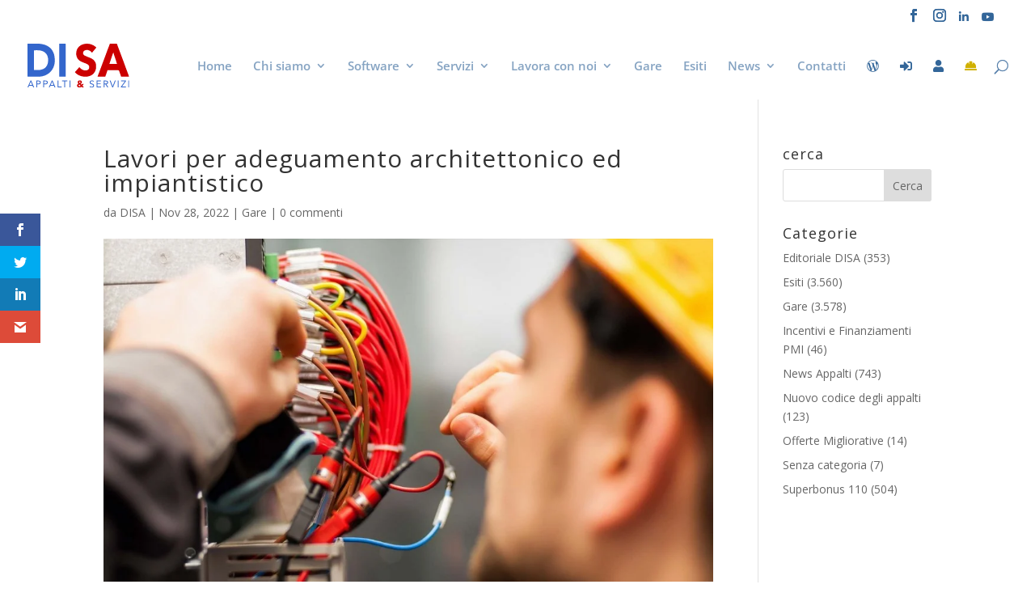

--- FILE ---
content_type: text/css; charset=utf-8
request_url: https://www.disasrl.com/wp-content/et-cache/global/et-divi-customizer-global.min.css?ver=1767774008
body_size: 2255
content:
body,.et_pb_column_1_2 .et_quote_content blockquote cite,.et_pb_column_1_2 .et_link_content a.et_link_main_url,.et_pb_column_1_3 .et_quote_content blockquote cite,.et_pb_column_3_8 .et_quote_content blockquote cite,.et_pb_column_1_4 .et_quote_content blockquote cite,.et_pb_blog_grid .et_quote_content blockquote cite,.et_pb_column_1_3 .et_link_content a.et_link_main_url,.et_pb_column_3_8 .et_link_content a.et_link_main_url,.et_pb_column_1_4 .et_link_content a.et_link_main_url,.et_pb_blog_grid .et_link_content a.et_link_main_url,body .et_pb_bg_layout_light .et_pb_post p,body .et_pb_bg_layout_dark .et_pb_post p{font-size:14px}.et_pb_slide_content,.et_pb_best_value{font-size:15px}#et_search_icon:hover,.mobile_menu_bar:before,.mobile_menu_bar:after,.et_toggle_slide_menu:after,.et-social-icon a:hover,.et_pb_sum,.et_pb_pricing li a,.et_pb_pricing_table_button,.et_overlay:before,.entry-summary p.price ins,.et_pb_member_social_links a:hover,.et_pb_widget li a:hover,.et_pb_filterable_portfolio .et_pb_portfolio_filters li a.active,.et_pb_filterable_portfolio .et_pb_portofolio_pagination ul li a.active,.et_pb_gallery .et_pb_gallery_pagination ul li a.active,.wp-pagenavi span.current,.wp-pagenavi a:hover,.nav-single a,.tagged_as a,.posted_in a{color:#336699}.et_pb_contact_submit,.et_password_protected_form .et_submit_button,.et_pb_bg_layout_light .et_pb_newsletter_button,.comment-reply-link,.form-submit .et_pb_button,.et_pb_bg_layout_light .et_pb_promo_button,.et_pb_bg_layout_light .et_pb_more_button,.et_pb_contact p input[type="checkbox"]:checked+label i:before,.et_pb_bg_layout_light.et_pb_module.et_pb_button{color:#336699}.footer-widget h4{color:#336699}.et-search-form,.nav li ul,.et_mobile_menu,.footer-widget li:before,.et_pb_pricing li:before,blockquote{border-color:#336699}.et_pb_counter_amount,.et_pb_featured_table .et_pb_pricing_heading,.et_quote_content,.et_link_content,.et_audio_content,.et_pb_post_slider.et_pb_bg_layout_dark,.et_slide_in_menu_container,.et_pb_contact p input[type="radio"]:checked+label i:before{background-color:#336699}a{color:#336699}.et_secondary_nav_enabled #page-container #top-header{background-color:#ffffff!important}#et-secondary-nav li ul{background-color:#ffffff}#top-header,#top-header a{color:#336699}.et_header_style_centered .mobile_nav .select_page,.et_header_style_split .mobile_nav .select_page,.et_nav_text_color_light #top-menu>li>a,.et_nav_text_color_dark #top-menu>li>a,#top-menu a,.et_mobile_menu li a,.et_nav_text_color_light .et_mobile_menu li a,.et_nav_text_color_dark .et_mobile_menu li a,#et_search_icon:before,.et_search_form_container input,span.et_close_search_field:after,#et-top-navigation .et-cart-info{color:rgba(51,102,153,0.6)}.et_search_form_container input::-moz-placeholder{color:rgba(51,102,153,0.6)}.et_search_form_container input::-webkit-input-placeholder{color:rgba(51,102,153,0.6)}.et_search_form_container input:-ms-input-placeholder{color:rgba(51,102,153,0.6)}#main-header .nav li ul a{color:#336699}#top-header,#top-header a,#et-secondary-nav li li a,#top-header .et-social-icon a:before{font-size:16px}#top-menu li a{font-size:15px}body.et_vertical_nav .container.et_search_form_container .et-search-form input{font-size:15px!important}#top-menu li.current-menu-ancestor>a,#top-menu li.current-menu-item>a,#top-menu li.current_page_item>a{color:#336699}#main-footer .footer-widget h4,#main-footer .widget_block h1,#main-footer .widget_block h2,#main-footer .widget_block h3,#main-footer .widget_block h4,#main-footer .widget_block h5,#main-footer .widget_block h6{color:#ffffff}.footer-widget li:before{border-color:#336699}#main-footer .footer-widget h4,#main-footer .widget_block h1,#main-footer .widget_block h2,#main-footer .widget_block h3,#main-footer .widget_block h4,#main-footer .widget_block h5,#main-footer .widget_block h6{font-weight:bold;font-style:normal;text-transform:none;text-decoration:none}.footer-widget .et_pb_widget div,.footer-widget .et_pb_widget ul,.footer-widget .et_pb_widget ol,.footer-widget .et_pb_widget label{line-height:1.7em}#et-footer-nav .bottom-nav li.current-menu-item a{color:#336699}body .et_pb_button{}body.et_pb_button_helper_class .et_pb_button,body.et_pb_button_helper_class .et_pb_module.et_pb_button{color:#ffffff}body .et_pb_bg_layout_light.et_pb_button:hover,body .et_pb_bg_layout_light .et_pb_button:hover,body .et_pb_button:hover{color:#ffffff!important;border-radius:0px}h1,h2,h3,h4,h5,h6,.et_quote_content blockquote p,.et_pb_slide_description .et_pb_slide_title{letter-spacing:1px}@media only screen and (min-width:981px){.et_pb_section{padding:0% 0}.et_pb_fullwidth_section{padding:0}#main-footer .footer-widget h4,#main-footer .widget_block h1,#main-footer .widget_block h2,#main-footer .widget_block h3,#main-footer .widget_block h4,#main-footer .widget_block h5,#main-footer .widget_block h6{font-size:23px}.et_header_style_left #et-top-navigation,.et_header_style_split #et-top-navigation{padding:34px 0 0 0}.et_header_style_left #et-top-navigation nav>ul>li>a,.et_header_style_split #et-top-navigation nav>ul>li>a{padding-bottom:34px}.et_header_style_split .centered-inline-logo-wrap{width:68px;margin:-68px 0}.et_header_style_split .centered-inline-logo-wrap #logo{max-height:68px}.et_pb_svg_logo.et_header_style_split .centered-inline-logo-wrap #logo{height:68px}.et_header_style_centered #top-menu>li>a{padding-bottom:12px}.et_header_style_slide #et-top-navigation,.et_header_style_fullscreen #et-top-navigation{padding:25px 0 25px 0!important}.et_header_style_centered #main-header .logo_container{height:68px}#logo{max-height:66%}.et_pb_svg_logo #logo{height:66%}.et_header_style_centered.et_hide_primary_logo #main-header:not(.et-fixed-header) .logo_container,.et_header_style_centered.et_hide_fixed_logo #main-header.et-fixed-header .logo_container{height:12.24px}.et_header_style_left .et-fixed-header #et-top-navigation,.et_header_style_split .et-fixed-header #et-top-navigation{padding:26px 0 0 0}.et_header_style_left .et-fixed-header #et-top-navigation nav>ul>li>a,.et_header_style_split .et-fixed-header #et-top-navigation nav>ul>li>a{padding-bottom:26px}.et_header_style_centered header#main-header.et-fixed-header .logo_container{height:52px}.et_header_style_split #main-header.et-fixed-header .centered-inline-logo-wrap{width:52px;margin:-52px 0}.et_header_style_split .et-fixed-header .centered-inline-logo-wrap #logo{max-height:52px}.et_pb_svg_logo.et_header_style_split .et-fixed-header .centered-inline-logo-wrap #logo{height:52px}.et_header_style_slide .et-fixed-header #et-top-navigation,.et_header_style_fullscreen .et-fixed-header #et-top-navigation{padding:17px 0 17px 0!important}.et_fixed_nav #page-container .et-fixed-header#top-header{background-color:#ffffff!important}.et_fixed_nav #page-container .et-fixed-header#top-header #et-secondary-nav li ul{background-color:#ffffff}.et-fixed-header #top-menu li a{font-size:12px}.et-fixed-header #top-menu a,.et-fixed-header #et_search_icon:before,.et-fixed-header #et_top_search .et-search-form input,.et-fixed-header .et_search_form_container input,.et-fixed-header .et_close_search_field:after,.et-fixed-header #et-top-navigation .et-cart-info{color:rgba(51,102,153,0.6)!important}.et-fixed-header .et_search_form_container input::-moz-placeholder{color:rgba(51,102,153,0.6)!important}.et-fixed-header .et_search_form_container input::-webkit-input-placeholder{color:rgba(51,102,153,0.6)!important}.et-fixed-header .et_search_form_container input:-ms-input-placeholder{color:rgba(51,102,153,0.6)!important}.et-fixed-header #top-menu li.current-menu-ancestor>a,.et-fixed-header #top-menu li.current-menu-item>a,.et-fixed-header #top-menu li.current_page_item>a{color:#336699!important}.et-fixed-header#top-header a{color:#336699}}@media only screen and (min-width:1350px){.et_pb_row{padding:27px 0}.et_pb_section{padding:0px 0}.single.et_pb_pagebuilder_layout.et_full_width_page .et_post_meta_wrapper{padding-top:81px}.et_pb_fullwidth_section{padding:0}}@media only screen and (max-width:980px){.et_header_style_centered .mobile_nav .select_page,.et_header_style_split .mobile_nav .select_page,.et_mobile_menu li a,.mobile_menu_bar:before,.et_nav_text_color_light #top-menu>li>a,.et_nav_text_color_dark #top-menu>li>a,#top-menu a,.et_mobile_menu li a,#et_search_icon:before,#et_top_search .et-search-form input,.et_search_form_container input,#et-top-navigation .et-cart-info{color:rgba(51,102,153,0.83)}.et_close_search_field:after{color:rgba(51,102,153,0.83)!important}.et_search_form_container input::-moz-placeholder{color:rgba(51,102,153,0.83)}.et_search_form_container input::-webkit-input-placeholder{color:rgba(51,102,153,0.83)}.et_search_form_container input:-ms-input-placeholder{color:rgba(51,102,153,0.83)}}header#main-header.et-fixed-header,#main-header{-webkit-box-shadow:none!important;-moz-box-shadow:none!important;box-shadow:none!important}.et_fixed_nav #top-header{position:absolute!important}.et-fixed-header{top:0px!important}@media all and (max-width:980px){#btn-contattaci-blog{margin-bottom:-20px!important;font-size:16px!important;padding:15px!important}}@media only screen and (min-width:768px){.gare_blog .et_pb_post{min-height:420px;max-height:420px}}@media only screen and (min-width:768px){.esiti_blog .et_pb_post{min-height:420px;max-height:420px}}@media only screen and (min-width:768px){.editoriali_blog .et_pb_post{min-height:580px;max-height:580px}}@media only screen and (min-width:768px){.news_blog .et_pb_post{min-height:580px;max-height:580px}}@media (max-width:980px){#top-header,div#et-secondary-menu,ul#et-secondary-nav{display:block!important}#top-header .container{padding-top:0.75em!important}}.form-group{margin-bottom:1rem}label{display:inline-block;margin-bottom:.5rem}.form-control{display:block;width:100%;padding:.375rem .75rem;font-size:1rem;line-height:1.5;color:#495057;background-color:#fff;background-clip:padding-box;border:1px solid#ced4da;border-radius:.25rem;transition:border-color .15s ease-in-out,box-shadow .15s ease-in-out}@media only screen and (min-width:780px){.wp-modal-mobile{display:none!important}.admin-modal-mobile{display:none!important}.user-modal-mobile{display:none!important}.dipendente-modal-mobile{display:none!important}.menu-item-118868{display:inline-block!important}.menu-item-118870{display:inline-block!important}.menu-item-118873{display:inline-block!important}}@media only screen and (max-width:780px){.wp-modal-mobile{display:inline-block!important}.admin-modal-mobile{display:inline-block!important}.user-modal-mobile{display:inline-block!important}.dipendente-modal-mobile{display:inline-block!important}.menu-item-118868{display:none!important}.menu-item-118870{display:none!important}.menu-item-118873{display:none!important}}.admin-modal{color:#336699!important}.user-modal{color:#336699!important}.dipendente-modal{color:#d0b000!important}.fa-wordpress-simple{color:#336699!important}#cookie-law-info-bar{border:0;font-size:10pt;text-align:center;width:100%;z-index:9999}@media only screen and (max-width:1024px){#cookie-law-info-bar{border:0;font-size:10pt;margin-bottom:50px;text-align:center;width:100%;z-index:9999}}#cookie-law-info-again{font-size:10pt;margin:0;padding:20px 10px;text-align:center;z-index:9999;cursor:pointer}#cookie-law-info-bar span{vertical-align:middle}.et_social_heading{font-size:0!important}.et_social_heading::before{content:"Clicca qui per condividere!";font-size:15px!important}

--- FILE ---
content_type: application/javascript; charset=utf-8
request_url: https://www.disasrl.com/wp-content/themes/divi-child/js/custom.js?ver=6.9
body_size: 986
content:
// Check whether current page is inside (visual) builder or not
var isBuilder = 'object' === typeof window.ET_Builder;

/*! ET custom.js */
(function ($) {
    //CUSTOM CODE DISA
    $(document).ready(function () {
        $('.admin-modal').click(function () {
            let widht_box;
            if ($(window).width() < 767) {
                widht_box = '100%';
                widht_input = '100%';
            } else {
                widht_box = '30%';
                widht_input = '60%';
            }
            $.confirm({
                title: '<i style="color:#3498db" class="far fa-user fa-2x"></i><br /><br />Login Area Admin',
                theme: 'modern',
                color: 'blue',
                content: '' +
                '<form action="https://admin.disasrl.com/login/login_user" id="LoginCliente" method="POST">' +
                '<div class="form-group">' +
                '<input type="text" id="username" style="width:'+widht_input+'; margin:auto" placeholder="Username" name="username" class="name form-control" required />' +
                '</div>' +
                '<div class="form-group" >' +
                '<input type="password" id="password"style="width:'+widht_input+'; margin:auto" placeholder="Password" name="password" class="name form-control" required />' +
                '</div>' +
                '<input type="hidden" id="submitbtn" value="Login" name="submitbtn" />' +
                '</form>',
                animation: 'scale',
                type: 'blue',
                boxWidth: widht_box,
                useBootstrap: false,
                buttons: {
                    cancel: {
                        text: 'Chiudi',
                        btnClass: 'btn-red'
                    },
                    formSubmit: {
                        text: 'Login',
                        btnClass: 'btn-blue',
                        action: function () {
                            let data
                            data = $('#LoginCliente').serialize();
                            if (data){
                                /*$.ajax({
                                    url: 'https://admin.disasrl.com/login/login_user',
                                    type: 'POST',
                                    data: data,
                                    success: function(data){
                                        console.log(data);
                                    },
                                    error: function(request, error){
                                        console.log(request, error);
                                    }
                                });*/
                                $('#LoginCliente').submit();
                            }else{
                                $.alert('compila tutti i campi');
                            }
                        }
                    },
                }
            });
        });
        $('.user-modal').click(function () {
            let widht_box;
            if ($(window).width() < 767) {
                widht_box = '100%';
                widht_input = '100%';
            } else {
                widht_box = '30%';
                widht_input = '60%';
            }
            $.confirm({
                title: '<i style="color:#e74c3c" class="far fa-user fa-2x"></i><br /><br />Login Area Clienti',
                theme: 'modern',
                color: 'blue',
                content: '' +
                '<form action="https://clienti.disasrl.com/loginHome.asp" id="LoginCliente" method="POST">' +
                '<div class="form-group">' +
                '<input type="text" id="username" style="width:'+widht_input+'; margin:auto" placeholder="Username" name="username" class="name form-control" required />' +
                '</div>' +
                '<div class="form-group" >' +
                '<input type="password" id="password"style="width:'+widht_input+'; margin:auto" placeholder="Password" name="password" class="name form-control" required />' +
                '</div>' +
                '<input type="hidden" id="submitbtn" value="Login" name="submitbtn" />' +
                '</form>',
                animation: 'scale',
                type: 'red',
                boxWidth: widht_box,
                useBootstrap: false,
                buttons: {
                    cancel: {
                        text: 'Chiudi',
                        btnClass: 'btn-red'
                    },
                    formSubmit: {
                        text: 'Login',
                        btnClass: 'btn-blue',
                        action: function () {
                            let data
                            data = $('#LoginCliente').serialize();
                            if (data){
                                /*$.ajax({
                                    url: 'https://admin.disasrl.com/login/login_user',
                                    type: 'POST',
                                    data: data,
                                    success: function(data){
                                        console.log(data);
                                    },
                                    error: function(request, error){
                                        console.log(request, error);
                                    }
                                });*/
                                $('#LoginCliente').submit();
                            }else{
                                $.alert('compila tutti i campi');
                            }
                        }
                    },
                }
            });
        });
        $('.dipendente-modal').click(function () {
            let widht_box;
            if ($(window).width() < 767) {
                widht_box = '100%';
                widht_input = '100%';
            } else {
                widht_box = '30%';
                widht_input = '60%';
            }
            $.confirm({
                title: '<i style="color:#f1c40f" class="fas fa-hard-hat fa-2x"></i><br /><br />Login Cantiere Digitale',
                theme: 'modern',
                color: 'blue',
                content: '' +
                '<form action="https://clientinew.disasrl.com/loginAuth" id="LoginCantiereDigitale" method="POST">' +
                '<div class="form-group">' +
                '<input type="text" id="username" style="width:'+widht_input+'; margin:auto" placeholder="Username" name="username" class="name form-control" required />' +
                '</div>' +
                '<div class="form-group" >' +
                '<input type="password" id="password"style="width:'+widht_input+'; margin:auto" placeholder="Password" name="password" class="name form-control" required />' +
                '</div>' +
                '</form>',
                animation: 'scale',
                type: 'orange',
                boxWidth: widht_box,
                useBootstrap: false,
                buttons: {
                    cancel: {
                        text: 'Chiudi',
                        btnClass: 'btn-red'
                    },
                    formSubmit: {
                        text: 'Login',
                        btnClass: 'btn-blue',
                        action: function () {
                            let data
                            data = $('#LoginCantiereDigitale').serialize();
                            if (data){
                                /*$.ajax({
                                    url: 'https://admin.disasrl.com/login/login_user',
                                    type: 'POST',
                                    data: data,
                                    success: function(data){
                                        console.log(data);
                                    },
                                    error: function(request, error){
                                        console.log(request, error);
                                    }
                                });*/
                                $('#LoginCantiereDigitale').submit();
                            }else{
                                $.alert('compila tutti i campi');
                            }
                        }
                    },
                }
            });
        });
    });
    $('#cookie_action_header').click(function(){
    	window['ga-disable-UA-100423023-1'] = false;
    });
})(jQuery);